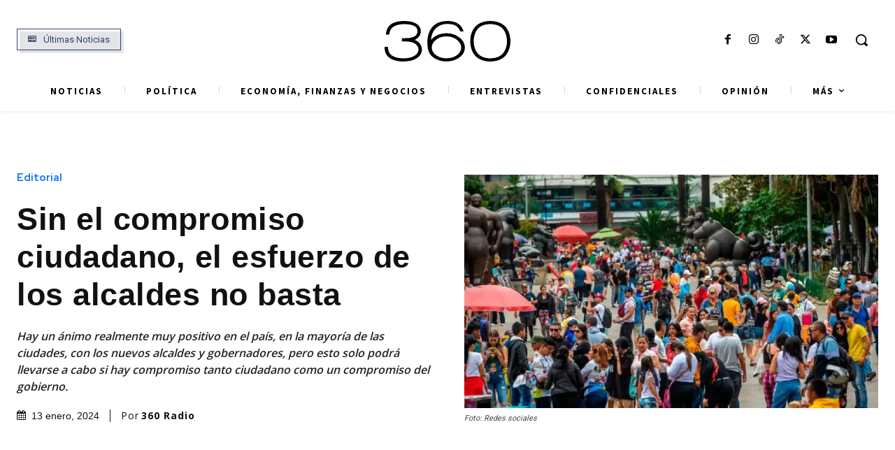

--- FILE ---
content_type: text/html; charset=utf-8
request_url: https://www.google.com/recaptcha/api2/aframe
body_size: 148
content:
<!DOCTYPE HTML><html><head><meta http-equiv="content-type" content="text/html; charset=UTF-8"></head><body><script nonce="85TYjMguPkxbFGd7ZxxMUA">/** Anti-fraud and anti-abuse applications only. See google.com/recaptcha */ try{var clients={'sodar':'https://pagead2.googlesyndication.com/pagead/sodar?'};window.addEventListener("message",function(a){try{if(a.source===window.parent){var b=JSON.parse(a.data);var c=clients[b['id']];if(c){var d=document.createElement('img');d.src=c+b['params']+'&rc='+(localStorage.getItem("rc::a")?sessionStorage.getItem("rc::b"):"");window.document.body.appendChild(d);sessionStorage.setItem("rc::e",parseInt(sessionStorage.getItem("rc::e")||0)+1);localStorage.setItem("rc::h",'1768668658710');}}}catch(b){}});window.parent.postMessage("_grecaptcha_ready", "*");}catch(b){}</script></body></html>